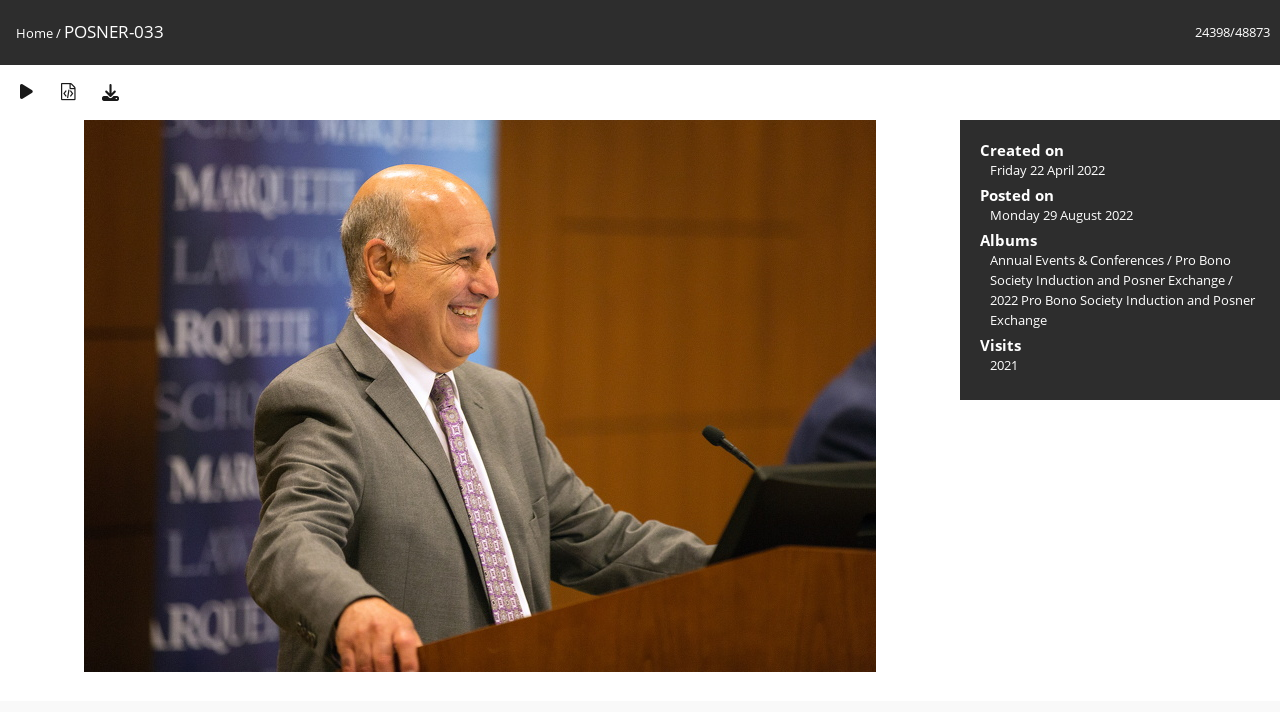

--- FILE ---
content_type: text/html; charset=utf-8
request_url: https://media.law.marquette.edu/photo-gallery/picture.php?/82131/categories
body_size: 5552
content:
<!DOCTYPE html>
<html lang=en dir=ltr>
<head>
<title>POSNER-033</title>
<link rel="shortcut icon" type="image/x-icon" href="themes/default/icon/favicon.ico">
<link rel="stylesheet" type="text/css" href="themes/modus/css/open-sans/open-sans.css"> <link rel="stylesheet" type="text/css" href="_data/combined/1j625hh.css">   <link rel=canonical href="picture.php?/82131">
<meta name=viewport content="width=device-width,initial-scale=1">
<script>if(document.documentElement.offsetWidth>1270)document.documentElement.className='wide'</script>

<meta name="generator" content="Piwigo (aka PWG), see piwigo.org">

<meta name="description" content="POSNER-033 - POSNER-033.jpg">


</head>

<body id=thePicturePage class="section-categories image-82131 " data-infos='{"section":"categories","image_id":"82131"}'>

<div id="content">



<div class=titrePage id=imageHeaderBar><div class="imageNumber">24398/48873</div>
	<div class="browsePath">
		<a href="/photo-gallery/">Home</a><span class="browsePathSeparator"> / </span><h2>POSNER-033</h2>
	</div>
</div>

<div id="imageToolBar">

<div class="navigationButtons">
</div>

<div class=actionButtonsWrapper><a id=imageActionsSwitch class=pwg-button><span class="pwg-icon pwg-icon-ellipsis"></span></a><div class="actionButtons">
<a href="picture.php?/82131/categories&amp;slideshow=" title="slideshow" class="pwg-state-default pwg-button" rel="nofollow"><span class="pwg-icon pwg-icon-slideshow"></span><span class="pwg-button-text">slideshow</span></a><a href="picture.php?/82131/categories&amp;metadata" title="Show file metadata" class="pwg-state-default pwg-button" rel="nofollow"><span class="pwg-icon pwg-icon-camera-info"></span><span class="pwg-button-text">Show file metadata</span></a><a id="downloadSwitchLink" href="action.php?id=82131&amp;part=e&amp;download" title="Download this file" class="pwg-state-default pwg-button" rel="nofollow"><span class="pwg-icon pwg-icon-save"></span><span class="pwg-button-text">download</span></a> </div></div>
</div>
<div id="theImageAndInfos">
<div id="theImage">


<noscript><img src="_data/i/galleries/Yearly-Events/probonoawards/2022-Pro-Bono-Society-Induction-and-Posner-Exchange/POSNER-033-me.jpg" width="792" height="552" alt="POSNER-033.jpg" id="theMainImage" usemap="#mapmedium" title="POSNER-033 - POSNER-033.jpg" itemprop=contentURL></noscript>

  <img class="file-ext-jpg path-ext-jpg" src="_data/i/galleries/Yearly-Events/probonoawards/2022-Pro-Bono-Society-Induction-and-Posner-Exchange/POSNER-033-me.jpg"width="792" height="552" alt="POSNER-033.jpg" id="theMainImage" usemap="#mapmedium" title="POSNER-033 - POSNER-033.jpg">
  <img class="img-loader-derivatives" src="themes/default/images/ajax_loader.gif" style="width:auto;height:auto;" />

<map name="mapmedium"><area shape=rect coords="0,0,198,552" href="picture.php?/82130/categories" title="Previous : POSNER-022" alt="POSNER-022"><area shape=rect coords="198,0,591,138" href="index.php?/categories/flat/start-24390" title="Thumbnails" alt="Thumbnails"><area shape=rect coords="595,0,792,552" href="picture.php?/82132/categories" title="Next : POSNER-044" alt="POSNER-044"></map>


</div><div id="infoSwitcher"></div><div id="imageInfos">

<dl id="standard" class="imageInfoTable">
<div id="datecreate" class="imageInfo"><dt>Created on</dt><dd><a href="index.php?/created-monthly-list-2022-04-22" rel="nofollow">Friday 22 April 2022</a></dd></div><div id="datepost" class="imageInfo"><dt>Posted on</dt><dd><a href="index.php?/posted-monthly-list-2022-08-29" rel="nofollow">Monday 29 August 2022</a></dd></div><div id="Categories" class="imageInfo"><dt>Albums</dt><dd><ul><li><a href="index.php?/category/15">Annual Events & Conferences</a> / <a href="index.php?/category/16">Pro Bono Society Induction and Posner Exchange</a> / <a href="index.php?/category/1185">2022 Pro Bono Society Induction and Posner Exchange</a></li></ul></dd></div><div id="Visits" class="imageInfo"><dt>Visits</dt><dd>2021</dd></div>

</dl>

</div>
</div>


</div>
<div id="copyright">
	Powered by	<a href="https://piwigo.org">Piwigo</a>
	
<script type="text/javascript" src="_data/combined/1sgy1ve.js"></script>
<script type="text/javascript">//<![CDATA[

RVAS = {
derivatives: [
{w:792,h:552,url:'_data/i/galleries/Yearly-Events/probonoawards/2022-Pro-Bono-Society-Induction-and-Posner-Exchange/POSNER-033-me.jpg',type:'medium'}],
cp: '/photo-gallery/'
}
rvas_choose();
document.onkeydown = function(e){e=e||window.event;if (e.altKey) return true;var target=e.target||e.srcElement;if (target && target.type) return true;	var keyCode=e.keyCode||e.which, docElem=document.documentElement, url;switch(keyCode){case 63235: case 39: if (e.ctrlKey || docElem.scrollLeft==docElem.scrollWidth-docElem.clientWidth)url="picture.php?/82132/categories"; break;case 63234: case 37: if (e.ctrlKey || docElem.scrollLeft==0)url="picture.php?/82130/categories"; break;case 36: if (e.ctrlKey)url="picture.php?/112311/categories"; break;case 35: if (e.ctrlKey)url="picture.php?/206/categories"; break;case 38: if (e.ctrlKey)url="index.php?/categories/flat/start-24390"; break;}if (url) {window.location=url.replace("&amp;","&"); return false;}return true;}
//]]></script>
<script type="text/javascript">
(function() {
var s,after = document.getElementsByTagName('script')[document.getElementsByTagName('script').length-1];
s=document.createElement('script'); s.type='text/javascript'; s.async=true; s.src='_data/combined/3uz0vm.js';
after = after.parentNode.insertBefore(s, after);
})();
</script>
</div></body>
</html>